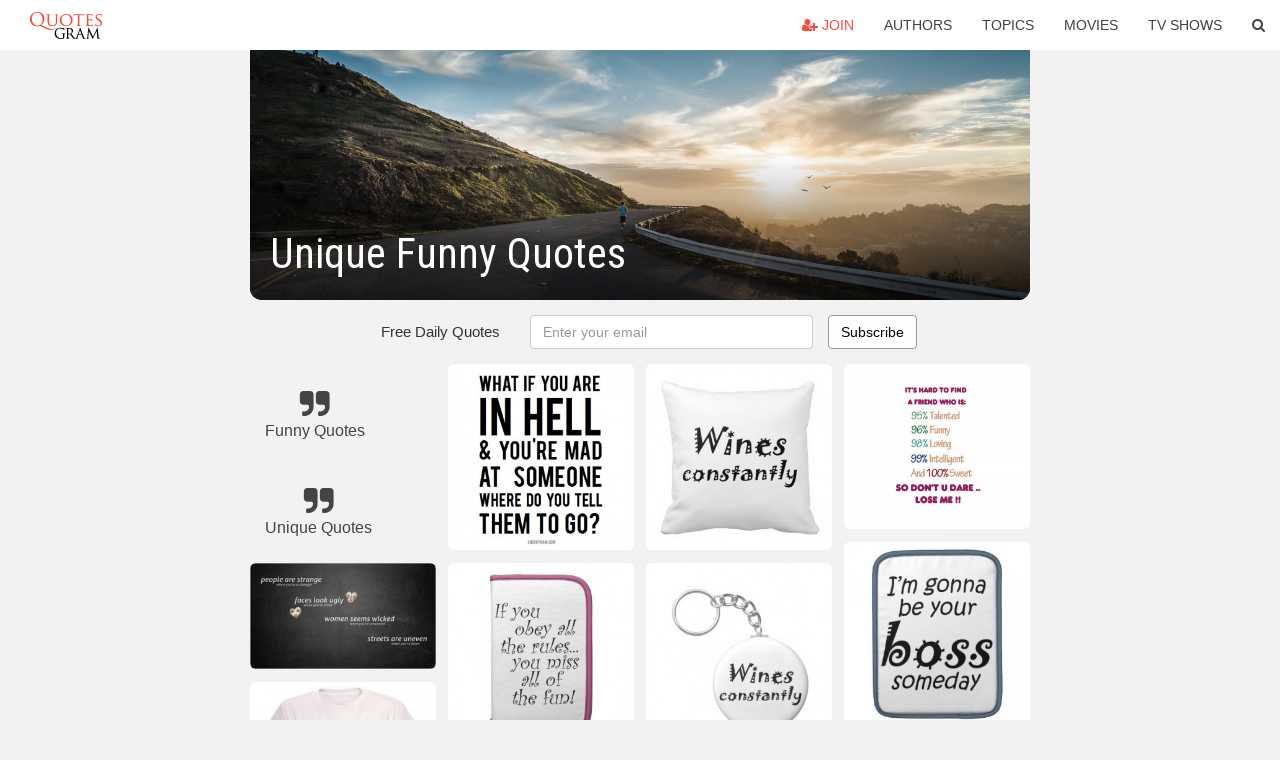

--- FILE ---
content_type: text/html; charset=UTF-8
request_url: https://quotesgram.com/unique-funny-quotes/
body_size: 10158
content:
<!DOCTYPE html>
<html>
<head>
    <meta charset="utf-8">
    <title>Unique Funny Quotes. QuotesGram</title>
        <meta name="robots" content="index,follow">
        <meta name="description" content="Discover and share Unique Funny Quotes. Explore our collection of motivational and famous quotes by authors you know and love." />
    <meta http-equiv="Content-Type" content="text/html; charset=utf-8"/>
    <meta name="mobile-web-app-capable" content="yes">
    <meta name="viewport" content="width=device-width, initial-scale=1.0">
    <meta name="apple-mobile-web-app-status-bar-style" content="black"/>
    <meta property="fb:app_id" content="782308818544364" />
    <link rel="canonical" href="https://quotesgram.com/unique-funny-quotes/"/>
        <style type="text/css" media="screen">

</style>


<script>
  (function(i,s,o,g,r,a,m){i['GoogleAnalyticsObject']=r;i[r]=i[r]||function(){
  (i[r].q=i[r].q||[]).push(arguments)},i[r].l=1*new Date();a=s.createElement(o),
  m=s.getElementsByTagName(o)[0];a.async=1;a.src=g;m.parentNode.insertBefore(a,m)
  })(window,document,'script','//www.google-analytics.com/analytics.js','ga');

  ga('create', 'UA-66938353-1', 'auto');
  ga('send', 'pageview');

</script>
<script async src="https://pagead2.googlesyndication.com/pagead/js/adsbygoogle.js?client=ca-pub-1763316164979451"
     crossorigin="anonymous"></script>

</head>
<body>

<script>
var u = {
	u_i: false,
	u_p: 0,
}
var _gaq = _gaq || [];
</script>

<nav class="navbar navbar-trans navbar-fixed-top allbar" role="navigation">
	<div class="container-fluid">
		<div class="navbar-header">
			<button type="button" class="navbar-toggle" data-toggle="collapse" data-target="#navbar-collapsible">
				<span class="sr-only">Toggle navigation</span>
				<span class="icon-bar"></span>
				<span class="icon-bar"></span>
				<span class="icon-bar"></span>
			</button>
			<a class="navbar-brand text-danger" href="/">QuotesGram</a>
		</div>
		<div class="navbar-collapse collapse" id="navbar-collapsible">
			<ul class="nav navbar-nav navbar-right">
							<li><a href="#" class="user-register reg" onClick="_gaq.push(['_trackEvent', 'User', 'Join', 'Header join button', 1, true]);"><i class="fa fa-user-plus"></i> Join</a></li>
							<li><a href="/authors/">Authors</a></li>
				<li><a href="/topics/">Topics</a></li>
				<li><a href="/movies/">Movies</a></li>
				<li><a href="/tv-shows/">TV Shows</a></li>
				<li><a role="button" data-target="#searchForm" data-toggle="collapse"><i class="fa fa-search"></i></a></li>
			</ul>
		</div>
		<!-- Search Form -->
		<div class="row subsearchwrap">
			<div class="subsearch col-lg-12">
				<form id="searchForm" class="collapse pull-right col-lg-4 col-md-6 col-sm-12" action="/search" method="get" accept-charset="UTF-8">
					<div class="input-group">
						<input class="search-query form-control" type="text" placeholder="Search..." name="q">
						<span class="input-group-btn">
							<button class="btn btn-danger">Search</button>
						</span>
					</div>
				</form>
			</div>
		</div>
	</div>
</nav>

<div class="container">
    <div class="row">
        <div class="col-lg-8 col-md-10 col-lg-offset-2 col-md-offset-1 leftcol">
            <div class="pageheader">
                                <div class="topphoto"></div>
                <h1 class="toptitle">Unique Funny Quotes</h1>
            </div>
            <section class="container-fluid subscribe">
	<div class="row">
		<div id="mlb2-1019147" class="ml-subscribe-form col-sm-12">
			<div id="subscrform">
				<div class="subscribe-form ml-block-success" style="display:none">
					<div class="form-section">
						<p>Thank you! Don't forget to confirm subscription in your email.</p>
					</div>
				</div>
				<form class="ml-block-form form-horizontal" action="//app.mailerlite.com/webforms/submit/v8e5b9" data-code="v8e5b9" method="POST" target="_blank">
					<div class="subscribe-form">
						<div class="form-section">
							<label class="col-sm-4 col-md-4 foremail" for="subscribe-email">Free Daily Quotes</label>
							<div class="col-md-5 col-sm-6 col-xs-8 ml-field-email ml-validate-required ml-validate-email">
								<input type="text" id="subscribe-email" name="fields[email]" class="form-control" placeholder="Enter your email" value="">
							</div>
						</div>
						<input type="hidden" name="ml-submit" value="1" />
						<button type="submit" class="primary btn btn-outline btn-default">
							Subscribe
						</button>
						<button disabled="disabled" style="display: none;" type="submit" class="loading">
							<img src="//static1.mailerlite.com/images/rolling.gif" width="20" height="20" alt="">
						</button>
					</div>
				</form>
				<script>
					function ml_webform_success_1019147 () {
						jQuery('#mlb2-1019147').find('.ml-block-success').show();
						jQuery('#mlb2-1019147').find('.ml-block-form').hide();
						document.cookie = 'qg_sub=1; expires=Thu, 19-Feb-2026 07:35:47 GMT; domain=quotesgram.com; path=/';
					};
				</script>
			</div>
		</div>
	</div>
</section>
            
            
            
            <div class="card-columns">
					<div class="jgallerya relitem reltopic">
			<a href="/funny-quotes/" class="relitema">
				<i class="fa fa-2x fa-quote-right"></i>
				<span class="relname">Funny Quotes</span>
			</a>
		</div>
					<div class="jgallerya relitem reltopic">
			<a href="/unique-quotes/" class="relitema">
				<i class="fa fa-2x fa-quote-right"></i>
				<span class="relname">Unique Quotes</span>
			</a>
		</div>
				<a data-src="https://cdn.quotesgram.com/img/7/18/352734660-weird_but_funny_quotes_640_11.jpg" data-origin="http://izismile.com/2011/10/11/weird_but_funny_quotes_25_pics.html" href="https://cdn.quotesgram.com/img/7/18/352734660-weird_but_funny_quotes_640_11.jpg" data-id="432865" data-likes="1" data-subuser="" data-subname="" data-subimg=""  class=" gallery_item loading card" data-gallery">
		<div class="imagewrap">
			<img src="https://cdn.quotesgram.com/small/7/18/352734660-weird_but_funny_quotes_640_11.jpg" alt="Weird but Funny Quotes (25 pics)" class="img-responsive jgalleryimg" width="640" height="368" />
					</div>
	</a>
	<a data-src="https://cdn.quotesgram.com/img/12/78/1210887925-167514571_gifts-for-funny-retirement-quotes-unique-funny-.jpg" data-origin="http://www.popscreen.com/p/MTY3NTI1NTUw/Gifts-for-Funny-Retirement-Quotes-Unique-Funny-Retirement-Quotes" href="https://cdn.quotesgram.com/img/12/78/1210887925-167514571_gifts-for-funny-retirement-quotes-unique-funny-.jpg" data-id="888719" data-likes="2" data-subuser="" data-subname="" data-subimg=""  class=" gallery_item loading card" data-gallery">
		<div class="imagewrap">
			<img src="https://cdn.quotesgram.com/small/12/78/1210887925-167514571_gifts-for-funny-retirement-quotes-unique-funny-.jpg" alt="Gifts for Funny Retirement Quotes Unique Funny Retirement Quotes" class="img-responsive jgalleryimg" width="320" height="320" />
					</div>
	</a>
	<a data-src="https://cdn.quotesgram.com/img/14/84/181254194-weird_but_funny_quotes_640_16.jpg" data-origin="http://izismile.com/2011/10/11/weird_but_funny_quotes_25_pics.html" href="https://cdn.quotesgram.com/img/14/84/181254194-weird_but_funny_quotes_640_16.jpg" data-id="1441272" data-likes="2" data-subuser="" data-subname="" data-subimg=""  class=" gallery_item loading card" data-gallery">
		<div class="imagewrap">
			<img src="https://cdn.quotesgram.com/small/14/84/181254194-weird_but_funny_quotes_640_16.jpg" alt="Weird but Funny Quotes (25 pics)" class="img-responsive jgalleryimg" width="640" height="480" />
					</div>
	</a>
	<a data-src="https://cdn.quotesgram.com/img/77/96/3662452-weird_but_funny_quotes_640_18.jpg" data-origin="http://izismile.com/2011/10/11/weird_but_funny_quotes_25_pics.html" href="https://cdn.quotesgram.com/img/77/96/3662452-weird_but_funny_quotes_640_18.jpg" data-id="1710406" data-likes="4" data-subuser="" data-subname="" data-subimg=""  class=" gallery_item loading card" data-gallery">
		<div class="imagewrap">
			<img src="https://cdn.quotesgram.com/small/77/96/3662452-weird_but_funny_quotes_640_18.jpg" alt="Weird but Funny Quotes (25 pics)" class="img-responsive jgalleryimg" width="640" height="368" />
					</div>
	</a>
	<a data-src="https://cdn.quotesgram.com/img/10/69/1614986278-163999-Funny_quotes__very_funny_quote.jpg" data-origin="http://www.wordsonimages.com/photo?id=164000-Inspirational+quotes++stupid+i" href="https://cdn.quotesgram.com/img/10/69/1614986278-163999-Funny_quotes__very_funny_quote.jpg" data-id="1818181" data-likes="0" data-subuser="" data-subname="" data-subimg=""  class=" gallery_item loading card" data-gallery">
		<div class="imagewrap">
			<img src="https://cdn.quotesgram.com/small/10/69/1614986278-163999-Funny_quotes__very_funny_quote.jpg" alt="... quotes stupid is smart talented unique person is demand quote funny" class="img-responsive jgalleryimg" width="500" height="500" />
					</div>
	</a>
	<a data-src="https://cdn.quotesgram.com/img/99/78/672767470-funny-friendship-quotes-unique-background-pictures-of-friendship-quotes-gallery-930x930.gif" data-origin="http://www.mactoons.com/pictures-of-friendship-quotes-gallery/funny-friendship-quotes-unique-background/" href="https://cdn.quotesgram.com/img/99/78/672767470-funny-friendship-quotes-unique-background-pictures-of-friendship-quotes-gallery-930x930.gif" data-id="2202815" data-likes="9" data-subuser="" data-subname="" data-subimg=""  class=" gallery_item loading card" data-gallery">
		<div class="imagewrap">
			<img src="https://cdn.quotesgram.com/small/99/78/672767470-funny-friendship-quotes-unique-background-pictures-of-friendship-quotes-gallery-930x930.gif" alt="... Friendship Quotes Gallery: Funny Friendship Quotes Unique Background" class="img-responsive jgalleryimg" width="930" height="930" />
					</div>
	</a>
	<a data-src="https://cdn.quotesgram.com/img/22/77/1359627932-unique_funny_quotes_birthday_gifts_for_friends_bag-re00327120b9a4d2192c8cdd6f946bdd9_v9wto_8byvr_512.jpg" data-origin="http://www.zazzle.ca/unique_funny_quotes_birthday_gifts_for_friends_bag-149738104249092079" href="https://cdn.quotesgram.com/img/22/77/1359627932-unique_funny_quotes_birthday_gifts_for_friends_bag-re00327120b9a4d2192c8cdd6f946bdd9_v9wto_8byvr_512.jpg" data-id="2729158" data-likes="7" data-subuser="" data-subname="" data-subimg=""  class=" gallery_item loading card" data-gallery">
		<div class="imagewrap">
			<img src="https://cdn.quotesgram.com/small/22/77/1359627932-unique_funny_quotes_birthday_gifts_for_friends_bag-re00327120b9a4d2192c8cdd6f946bdd9_v9wto_8byvr_512.jpg" alt="unique_funny_quotes_birthday_gifts_for_friends_bag ..." class="img-responsive jgalleryimg" width="512" height="512" />
					</div>
	</a>
	<a data-src="https://cdn.quotesgram.com/img/60/4/553705108-funny_quotes_gifts_unique_humour_joke_throw_pillow-r30893d8af1274f318ebda8dc8c49f374_i5fqz_8byvr_512.jpg" data-origin="http://www.zazzle.co.uk/funny_quotes_gifts_unique_humour_joke_throw_pillow-189840022114122557" href="https://cdn.quotesgram.com/img/60/4/553705108-funny_quotes_gifts_unique_humour_joke_throw_pillow-r30893d8af1274f318ebda8dc8c49f374_i5fqz_8byvr_512.jpg" data-id="2935803" data-likes="6" data-subuser="" data-subname="" data-subimg=""  class=" gallery_item loading card" data-gallery">
		<div class="imagewrap">
			<img src="https://cdn.quotesgram.com/small/60/4/553705108-funny_quotes_gifts_unique_humour_joke_throw_pillow-r30893d8af1274f318ebda8dc8c49f374_i5fqz_8byvr_512.jpg" alt="Funny quotes gifts unique humour joke throw pillow" class="img-responsive jgalleryimg" width="512" height="512" />
					</div>
	</a>
	<a data-src="https://cdn.quotesgram.com/img/75/29/1833948087-womens_funny_quotes_gifts_unique_wine_gift_ideas_tile-rb599aa30bf5c4376801e9d3070927d68_agtk1_8byvr_512.jpg" data-origin="http://www.zazzle.ca/womens_funny_quotes_gifts_unique_wine_gift_ideas_tile-227144091403710672" href="https://cdn.quotesgram.com/img/75/29/1833948087-womens_funny_quotes_gifts_unique_wine_gift_ideas_tile-rb599aa30bf5c4376801e9d3070927d68_agtk1_8byvr_512.jpg" data-id="3407861" data-likes="8" data-subuser="" data-subname="" data-subimg=""  class=" gallery_item loading card" data-gallery">
		<div class="imagewrap">
			<img src="https://cdn.quotesgram.com/small/75/29/1833948087-womens_funny_quotes_gifts_unique_wine_gift_ideas_tile-rb599aa30bf5c4376801e9d3070927d68_agtk1_8byvr_512.jpg" alt="Womens funny quotes gifts unique wine gift ideas tile" class="img-responsive jgalleryimg" width="512" height="512" />
					</div>
	</a>
	<a data-src="https://cdn.quotesgram.com/img/49/28/331271838-unique_2Bquotes_2Babout_2Byourself.jpg" data-origin="http://uniquepicture-s.blogspot.com/2012/08/unique-quotes-about-yourself.html" href="https://cdn.quotesgram.com/img/49/28/331271838-unique_2Bquotes_2Babout_2Byourself.jpg" data-id="3794465" data-likes="9" data-subuser="" data-subname="" data-subimg=""  class=" gallery_item loading card" data-gallery">
		<div class="imagewrap">
			<img src="https://cdn.quotesgram.com/small/49/28/331271838-unique_2Bquotes_2Babout_2Byourself.jpg" alt="Newer Post Older Post Home" class="img-responsive jgalleryimg" width="377" height="287" />
					</div>
	</a>
	<a data-src="https://cdn.quotesgram.com/img/53/99/1628424639-funny_quotes_trucker_hat_unique_birthday_gifts-re3f4e02f64e64d808cccf55dcb93b5e5_v9wqn_8byvr_512.jpg" data-origin="http://www.zazzle.com/funny_quotes_trucker_hat_unique_birthday_gifts-148095628946506116" href="https://cdn.quotesgram.com/img/53/99/1628424639-funny_quotes_trucker_hat_unique_birthday_gifts-re3f4e02f64e64d808cccf55dcb93b5e5_v9wqn_8byvr_512.jpg" data-id="3942001" data-likes="8" data-subuser="" data-subname="" data-subimg=""  class=" gallery_item loading card" data-gallery">
		<div class="imagewrap">
			<img src="https://cdn.quotesgram.com/small/53/99/1628424639-funny_quotes_trucker_hat_unique_birthday_gifts-re3f4e02f64e64d808cccf55dcb93b5e5_v9wqn_8byvr_512.jpg" alt="funny_quotes_trucker_hat_unique_birthday_gifts ..." class="img-responsive jgalleryimg" width="512" height="512" />
					</div>
	</a>
	<a data-src="https://cdn.quotesgram.com/img/43/94/41621992-InspirationalQuotes_Club-remember-unique-funny-being-different-be-yourself-Margaret-Mead.jpg" data-origin="http://picozoom.com/quotes-about-being-different-and-unique.html" href="https://cdn.quotesgram.com/img/43/94/41621992-InspirationalQuotes_Club-remember-unique-funny-being-different-be-yourself-Margaret-Mead.jpg" data-id="4217015" data-likes="8" data-subuser="" data-subname="" data-subimg=""  class=" gallery_item loading card" data-gallery">
		<div class="imagewrap">
			<img src="https://cdn.quotesgram.com/small/43/94/41621992-InspirationalQuotes_Club-remember-unique-funny-being-different-be-yourself-Margaret-Mead.jpg" alt="Quotes About Being Different And Unique Club remember unique funny" class="img-responsive jgalleryimg" width="720" height="400" />
					</div>
	</a>
	<a data-src="https://cdn.quotesgram.com/img/33/61/1703472493-068.gif" data-origin="http://www.cherrybam.com/funny-quotes.php?page=4" href="https://cdn.quotesgram.com/img/33/61/1703472493-068.gif" data-id="4910698" data-likes="6" data-subuser="" data-subname="" data-subimg=""  class=" gallery_item loading card" data-gallery">
		<div class="imagewrap">
			<img src="https://cdn.quotesgram.com/small/33/61/1703472493-068.gif" alt="border 0 alt funny quotes funny quotes funny sayings a" class="img-responsive jgalleryimg" width="432" height="432" />
					</div>
	</a>
	<a data-src="https://cdn.quotesgram.com/img/77/53/123307777-unique_funny_girl_planners_humor_quotes_pink_gifts-r06f12da584a4411faec1905efc59130d_2izoa_8byvr_512.jpg" data-origin="http://www.zazzle.com/unique_funny_girl_planners_humor_quotes_pink_gifts-201640235212373606" href="https://cdn.quotesgram.com/img/77/53/123307777-unique_funny_girl_planners_humor_quotes_pink_gifts-r06f12da584a4411faec1905efc59130d_2izoa_8byvr_512.jpg" data-id="5672004" data-likes="8" data-subuser="" data-subname="" data-subimg=""  class=" gallery_item loading card" data-gallery">
		<div class="imagewrap">
			<img src="https://cdn.quotesgram.com/small/77/53/123307777-unique_funny_girl_planners_humor_quotes_pink_gifts-r06f12da584a4411faec1905efc59130d_2izoa_8byvr_512.jpg" alt="Unique funny girl planners humor quotes pink gifts" class="img-responsive jgalleryimg" width="512" height="512" />
					</div>
	</a>
	<a data-src="https://cdn.quotesgram.com/img/20/24/1926176254-black-and-white-funny-misfit-quotes-text-unique-weird-Favim_com-791752.jpg" data-origin="http://favim.com/image/791752/" href="https://cdn.quotesgram.com/img/20/24/1926176254-black-and-white-funny-misfit-quotes-text-unique-weird-Favim_com-791752.jpg" data-id="6634938" data-likes="9" data-subuser="" data-subname="" data-subimg=""  class=" gallery_item loading card" data-gallery">
		<div class="imagewrap">
			<img src="https://cdn.quotesgram.com/small/20/24/1926176254-black-and-white-funny-misfit-quotes-text-unique-weird-Favim_com-791752.jpg" alt="Added: July 21, 2013 | Image size: 400 x 400 px | More from: www ..." class="img-responsive jgalleryimg" width="400" height="400" />
					</div>
	</a>
	<a data-src="https://cdn.quotesgram.com/img/26/92/1830421109-wallpaper-unique-quotes.jpg" data-origin="http://quoteimg.com/unique-wallpapers/" href="https://cdn.quotesgram.com/img/26/92/1830421109-wallpaper-unique-quotes.jpg" data-id="6876432" data-likes="8" data-subuser="" data-subname="" data-subimg=""  class=" gallery_item loading card" data-gallery">
		<div class="imagewrap">
			<img src="https://cdn.quotesgram.com/small/26/92/1830421109-wallpaper-unique-quotes.jpg" alt="Unique Quotes" class="img-responsive jgalleryimg" width="1600" height="881" />
					</div>
	</a>
	<a data-src="https://cdn.quotesgram.com/img/72/41/826942534-weird_but_funny_quotes_640_13.jpg" data-origin="http://izismile.com/2011/10/11/weird_but_funny_quotes_25_pics.html" href="https://cdn.quotesgram.com/img/72/41/826942534-weird_but_funny_quotes_640_13.jpg" data-id="7028266" data-likes="4" data-subuser="" data-subname="" data-subimg=""  class=" gallery_item loading card" data-gallery">
		<div class="imagewrap">
			<img src="https://cdn.quotesgram.com/small/72/41/826942534-weird_but_funny_quotes_640_13.jpg" alt="Weird but Funny Quotes (25 pics)" class="img-responsive jgalleryimg" width="600" height="600" />
					</div>
	</a>
	<a data-src="https://cdn.quotesgram.com/img/36/31/1939065097-weird_but_funny_quotes_640_17.jpg" data-origin="http://izismile.com/2011/10/11/weird_but_funny_quotes_25_pics.html" href="https://cdn.quotesgram.com/img/36/31/1939065097-weird_but_funny_quotes_640_17.jpg" data-id="7196318" data-likes="6" data-subuser="" data-subname="" data-subimg=""  class=" gallery_item loading card" data-gallery">
		<div class="imagewrap">
			<img src="https://cdn.quotesgram.com/small/36/31/1939065097-weird_but_funny_quotes_640_17.jpg" alt="Weird but Funny Quotes (25 pics)" class="img-responsive jgalleryimg" width="640" height="368" />
					</div>
	</a>
	<a data-src="https://cdn.quotesgram.com/img/98/3/577739919-being_unique_quote-212010.jpg" data-origin="http://quoteimg.com/funny-quotes-about-being-unique/" href="https://cdn.quotesgram.com/img/98/3/577739919-being_unique_quote-212010.jpg" data-id="7432203" data-likes="4" data-subuser="" data-subname="" data-subimg=""  class=" gallery_item loading card" data-gallery">
		<div class="imagewrap">
			<img src="https://cdn.quotesgram.com/small/98/3/577739919-being_unique_quote-212010.jpg" alt="Funny Quotes About Being Unique" class="img-responsive jgalleryimg" width="450" height="600" />
					</div>
	</a>
	<a data-src="https://cdn.quotesgram.com/img/64/16/1890655132-joke_gifts_funny_fridge_magnet_unique_gift_ideas-rce63e426eeca4e85a2f1204446902940_x7j3u_8byvr_512.jpg" data-origin="http://www.zazzle.com/joke_gifts_funny_fridge_magnet_unique_gift_ideas-147844621631463779" href="https://cdn.quotesgram.com/img/64/16/1890655132-joke_gifts_funny_fridge_magnet_unique_gift_ideas-rce63e426eeca4e85a2f1204446902940_x7j3u_8byvr_512.jpg" data-id="7929609" data-likes="1" data-subuser="" data-subname="" data-subimg=""  class=" gallery_item loading card" data-gallery">
		<div class="imagewrap">
			<img src="https://cdn.quotesgram.com/small/64/16/1890655132-joke_gifts_funny_fridge_magnet_unique_gift_ideas-rce63e426eeca4e85a2f1204446902940_x7j3u_8byvr_512.jpg" alt="joke_gifts_funny_fridge_magnet_unique_gift_ideas ..." class="img-responsive jgalleryimg" width="512" height="512" />
					</div>
	</a>
	<a data-src="https://cdn.quotesgram.com/img/65/73/931142434-image3-920x920.jpg" data-origin="http://picsgrid.com/some-interesting-and-funny-quotes/" href="https://cdn.quotesgram.com/img/65/73/931142434-image3-920x920.jpg" data-id="8065733" data-likes="5" data-subuser="" data-subname="" data-subimg=""  class=" gallery_item loading card" data-gallery">
		<div class="imagewrap">
			<img src="https://cdn.quotesgram.com/small/65/73/931142434-image3-920x920.jpg" alt="Some Interesting And Funny Quotes In a Unique Way …" class="img-responsive jgalleryimg" width="920" height="920" />
					</div>
	</a>
	<a data-src="https://cdn.quotesgram.com/img/3/61/582184178-funny-quotes.png" data-origin="http://gagthat.com/tag/funny-sarcastic/" href="https://cdn.quotesgram.com/img/3/61/582184178-funny-quotes.png" data-id="8204516" data-likes="0" data-subuser="" data-subname="" data-subimg=""  class=" gallery_item loading card" data-gallery">
		<div class="imagewrap">
			<img src="https://cdn.quotesgram.com/small/3/61/582184178-funny-quotes.png" alt="Top 25 Funny Quotes & Sayings" class="img-responsive jgalleryimg" width="600" height="400" />
					</div>
	</a>
	<a data-src="https://cdn.quotesgram.com/img/63/26/531376480-Funny-Quotes-Guys-2.png" data-origin="http://www.hdmacwallpapers.in/funny-quotes-guys/funny-quotes-guys-2/" href="https://cdn.quotesgram.com/img/63/26/531376480-Funny-Quotes-Guys-2.png" data-id="8274292" data-likes="4" data-subuser="" data-subname="" data-subimg=""  class=" gallery_item loading card" data-gallery">
		<div class="imagewrap">
			<img src="https://cdn.quotesgram.com/small/63/26/531376480-Funny-Quotes-Guys-2.png" alt="Funny Quotes Guys (2)" class="img-responsive jgalleryimg" width="1200" height="1230" />
					</div>
	</a>
	<a data-src="https://cdn.quotesgram.com/img/82/25/1051353174-funny_quotes_gifts_unique_gift_ideas_humor_joke_tile-r81622df921f84ce59ae7d05cd7d6fb42_agtk1_8byvr_324.jpg" data-origin="http://www.zazzle.com/funny+quotes+tiles" href="https://cdn.quotesgram.com/img/82/25/1051353174-funny_quotes_gifts_unique_gift_ideas_humor_joke_tile-r81622df921f84ce59ae7d05cd7d6fb42_agtk1_8byvr_324.jpg" data-id="8787123" data-likes="1" data-subuser="" data-subname="" data-subimg=""  class=" gallery_item loading card" data-gallery">
		<div class="imagewrap">
			<img src="https://cdn.quotesgram.com/small/82/25/1051353174-funny_quotes_gifts_unique_gift_ideas_humor_joke_tile-r81622df921f84ce59ae7d05cd7d6fb42_agtk1_8byvr_324.jpg" alt="Funny Quotes Tiles" class="img-responsive jgalleryimg" width="324" height="324" />
					</div>
	</a>
	<a data-src="https://cdn.quotesgram.com/img/39/43/714464335-funny_quotes_gifts_unique_humor_joke_throw_pillows-r9116a3ea88ea47e2a376875cc82b4485_i5fqz_8byvr_512.jpg" data-origin="http://quoteko.com/funny-quotes-gifts-unique-mothers-day-gift-aprons-zazzle.html" href="https://cdn.quotesgram.com/img/39/43/714464335-funny_quotes_gifts_unique_humor_joke_throw_pillows-r9116a3ea88ea47e2a376875cc82b4485_i5fqz_8byvr_512.jpg" data-id="9537813" data-likes="8" data-subuser="" data-subname="" data-subimg=""  class=" gallery_item loading card" data-gallery">
		<div class="imagewrap">
			<img src="https://cdn.quotesgram.com/small/39/43/714464335-funny_quotes_gifts_unique_humor_joke_throw_pillows-r9116a3ea88ea47e2a376875cc82b4485_i5fqz_8byvr_512.jpg" alt="Funny Quotes Gifts Unique..." class="img-responsive jgalleryimg" width="512" height="512" />
					</div>
	</a>
	<a data-src="https://cdn.quotesgram.com/img/49/1/335088672-unique_funny_birthday_quotes_gifts_fun_keychains-r826f8b36bbe44552ae0f2cea777e3a64_x7j3z_8byvr_512.jpg" data-origin="http://www.zazzle.com/unique_funny_birthday_quotes_gifts_fun_keychains-146100224498801809" href="https://cdn.quotesgram.com/img/49/1/335088672-unique_funny_birthday_quotes_gifts_fun_keychains-r826f8b36bbe44552ae0f2cea777e3a64_x7j3z_8byvr_512.jpg" data-id="9542680" data-likes="3" data-subuser="" data-subname="" data-subimg=""  class=" gallery_item loading card" data-gallery">
		<div class="imagewrap">
			<img src="https://cdn.quotesgram.com/small/49/1/335088672-unique_funny_birthday_quotes_gifts_fun_keychains-r826f8b36bbe44552ae0f2cea777e3a64_x7j3z_8byvr_512.jpg" alt="Unique funny birthday quotes gifts fun keychains" class="img-responsive jgalleryimg" width="512" height="512" />
					</div>
	</a>
	<a data-src="https://cdn.quotesgram.com/img/43/59/850700688-beinguniquequote.jpg" data-origin="http://www.searchquotes.com/quotes/about/Being_Unique/" href="https://cdn.quotesgram.com/img/43/59/850700688-beinguniquequote.jpg" data-id="9997659" data-likes="8" data-subuser="" data-subname="" data-subimg=""  class=" gallery_item loading card" data-gallery">
		<div class="imagewrap">
			<img src="https://cdn.quotesgram.com/small/43/59/850700688-beinguniquequote.jpg" alt="Being Unique Quotes & Sayings" class="img-responsive jgalleryimg" width="280" height="221" />
					</div>
	</a>
	<a data-src="https://cdn.quotesgram.com/img/29/72/481544868-ConfuciusQuotes001.jpg" data-origin="http://www.coolchaser.com/graphics/tag/unique%20quotes" href="https://cdn.quotesgram.com/img/29/72/481544868-ConfuciusQuotes001.jpg" data-id="10023422" data-likes="4" data-subuser="" data-subname="" data-subimg=""  class=" gallery_item loading card" data-gallery">
		<div class="imagewrap">
			<img src="https://cdn.quotesgram.com/small/29/72/481544868-ConfuciusQuotes001.jpg" alt="unique quotes" class="img-responsive jgalleryimg" width="362" height="472" />
					</div>
	</a>
	<a data-src="https://cdn.quotesgram.com/img/38/20/1725192748-unique_quotes_about_yourself3.png" data-origin="http://uniquepicture-s.blogspot.com/2012/08/unique-quotes-about-yourself.html" href="https://cdn.quotesgram.com/img/38/20/1725192748-unique_quotes_about_yourself3.png" data-id="10107714" data-likes="9" data-subuser="" data-subname="" data-subimg=""  class=" gallery_item loading card" data-gallery">
		<div class="imagewrap">
			<img src="https://cdn.quotesgram.com/small/38/20/1725192748-unique_quotes_about_yourself3.png" alt="Unique Quotes About Yourself" class="img-responsive jgalleryimg" width="500" height="500" />
					</div>
	</a>
	<a data-src="https://cdn.quotesgram.com/img/41/1/897861343-Unique-funny-teacher-quotes-14.jpg" data-origin="http://inspirequotes.net/tag/funny-teacher-quotes/" href="https://cdn.quotesgram.com/img/41/1/897861343-Unique-funny-teacher-quotes-14.jpg" data-id="10477859" data-likes="6" data-subuser="" data-subname="" data-subimg=""  class=" gallery_item loading card" data-gallery">
		<div class="imagewrap">
			<img src="https://cdn.quotesgram.com/small/41/1/897861343-Unique-funny-teacher-quotes-14.jpg" alt="Unique funny teachers" class="img-responsive jgalleryimg" width="1000" height="658" />
					</div>
	</a>
	<a data-src="https://cdn.quotesgram.com/img/8/66/1323395570-funny_quotes_unique_birthday_gifts_joke_magnets-rd166faaa95734d57adb0241a0b7bb853_x7js9_8byvr_512.jpg" data-origin="http://zazzle.com/funny_quotes_unique_birthday_gifts_joke_magnets-147796560470871291" href="https://cdn.quotesgram.com/img/8/66/1323395570-funny_quotes_unique_birthday_gifts_joke_magnets-rd166faaa95734d57adb0241a0b7bb853_x7js9_8byvr_512.jpg" data-id="11150959" data-likes="1" data-subuser="" data-subname="" data-subimg=""  class=" gallery_item loading card" data-gallery">
		<div class="imagewrap">
			<img src="https://cdn.quotesgram.com/small/8/66/1323395570-funny_quotes_unique_birthday_gifts_joke_magnets-rd166faaa95734d57adb0241a0b7bb853_x7js9_8byvr_512.jpg" alt="Funny quotes unique birthday gifts joke magnets" class="img-responsive jgalleryimg" width="512" height="512" />
					</div>
	</a>
	<a data-src="https://cdn.quotesgram.com/img/54/57/615137877-funny_quotes_gifts_unique_humour_joke_throw_pillow-r3542d782c64646419a338b7a81c64573_i5fqz_8byvr_512.jpg" data-origin="http://www.zazzle.co.uk/funny_quotes_gifts_unique_humour_joke_throw_pillow-189962927817576492" href="https://cdn.quotesgram.com/img/54/57/615137877-funny_quotes_gifts_unique_humour_joke_throw_pillow-r3542d782c64646419a338b7a81c64573_i5fqz_8byvr_512.jpg" data-id="11390861" data-likes="5" data-subuser="" data-subname="" data-subimg=""  class=" gallery_item loading card" data-gallery">
		<div class="imagewrap">
			<img src="https://cdn.quotesgram.com/small/54/57/615137877-funny_quotes_gifts_unique_humour_joke_throw_pillow-r3542d782c64646419a338b7a81c64573_i5fqz_8byvr_512.jpg" alt="funny_quotes_gifts_unique_humour_joke_throw_pillow ..." class="img-responsive jgalleryimg" width="512" height="512" />
					</div>
	</a>
	<a data-src="https://cdn.quotesgram.com/img/65/90/1898499850-unique_funny_girl_planners_humour_quotes_pink_gift-rcc2c8993e60b430bb0a426236f23aa72_2izoa_8byvr_512.jpg" data-origin="http://www.zazzle.co.uk/unique_funny_girl_planners_humour_quotes_pink_gift-201523091472451984" href="https://cdn.quotesgram.com/img/65/90/1898499850-unique_funny_girl_planners_humour_quotes_pink_gift-rcc2c8993e60b430bb0a426236f23aa72_2izoa_8byvr_512.jpg" data-id="11776229" data-likes="4" data-subuser="" data-subname="" data-subimg=""  class=" gallery_item loading card" data-gallery">
		<div class="imagewrap">
			<img src="https://cdn.quotesgram.com/small/65/90/1898499850-unique_funny_girl_planners_humour_quotes_pink_gift-rcc2c8993e60b430bb0a426236f23aa72_2izoa_8byvr_512.jpg" alt="Unique funny girl planners humour quotes pink gift" class="img-responsive jgalleryimg" width="512" height="512" />
					</div>
	</a>
	<a data-src="https://cdn.quotesgram.com/img/56/82/1485520437-ilovedharma.png" data-origin="http://funny-quotes.picphotos.net/unique-funny-movie-quote/kreations.kaptainmyke.com*cp*cpimg*headers*whatleyfamilydentistry.png" href="https://cdn.quotesgram.com/img/56/82/1485520437-ilovedharma.png" data-id="12152775" data-likes="3" data-subuser="" data-subname="" data-subimg=""  class=" gallery_item loading card" data-gallery">
		<div class="imagewrap">
			<img src="https://cdn.quotesgram.com/small/56/82/1485520437-ilovedharma.png" alt="Related Pictures unique funny movie quote" class="img-responsive jgalleryimg" width="243" height="244" />
					</div>
	</a>
	<a data-src="https://cdn.quotesgram.com/img/55/21/52205834-unique_funny_beer_quotes_joke_humor_gift_coasters_cork_coaster-r144e5ddfe5db46048b971130733c3226_ambkq_325.jpg" data-origin="http://www.zazzle.com/funny_beer_mugs_bulk_discount_unique_gift_ideas-168465305908305411" href="https://cdn.quotesgram.com/img/55/21/52205834-unique_funny_beer_quotes_joke_humor_gift_coasters_cork_coaster-r144e5ddfe5db46048b971130733c3226_ambkq_325.jpg" data-id="12203872" data-likes="10" data-subuser="" data-subname="" data-subimg=""  class=" gallery_item loading card" data-gallery">
		<div class="imagewrap">
			<img src="https://cdn.quotesgram.com/small/55/21/52205834-unique_funny_beer_quotes_joke_humor_gift_coasters_cork_coaster-r144e5ddfe5db46048b971130733c3226_ambkq_325.jpg" alt="Unique funny beer quotes joke humor gift coasters by Wise_Crack" class="img-responsive jgalleryimg" width="325" height="325" />
					</div>
	</a>
	<a data-src="https://cdn.quotesgram.com/img/18/61/1710741046-77bcc98bc5fc4a2387844454f8a87bbe.jpg" data-origin="http://galleryhip.com/unique-funny-quotes.html" href="https://cdn.quotesgram.com/img/18/61/1710741046-77bcc98bc5fc4a2387844454f8a87bbe.jpg" data-id="12465474" data-likes="10" data-subuser="" data-subname="" data-subimg=""  class=" gallery_item loading card" data-gallery">
		<div class="imagewrap">
			<img src="https://cdn.quotesgram.com/small/18/61/1710741046-77bcc98bc5fc4a2387844454f8a87bbe.jpg" alt="... for unique funny quotes displaying 14 images for unique funny quotes" class="img-responsive jgalleryimg" width="960" height="854" />
					</div>
	</a>
	<a data-src="https://cdn.quotesgram.com/img/49/98/773583263-unique_funny_ipad_sleeves_humor_quotes_blue_cases-ra204c63b58954b52b894c2d42bc49d63_2i0yg_400.jpg" data-origin="http://www.rotahall.org/photographkns/funny-unique-facebook-quotes" href="https://cdn.quotesgram.com/img/49/98/773583263-unique_funny_ipad_sleeves_humor_quotes_blue_cases-ra204c63b58954b52b894c2d42bc49d63_2i0yg_400.jpg" data-id="12989524" data-likes="8" data-subuser="" data-subname="" data-subimg=""  class=" gallery_item loading card" data-gallery">
		<div class="imagewrap">
			<img src="https://cdn.quotesgram.com/small/49/98/773583263-unique_funny_ipad_sleeves_humor_quotes_blue_cases-ra204c63b58954b52b894c2d42bc49d63_2i0yg_400.jpg" alt="Unique funny ipad sleeves humor quotes blue cases by Wise_Crack" class="img-responsive jgalleryimg" width="400" height="400" />
					</div>
	</a>
	<a data-src="https://cdn.quotesgram.com/img/39/80/1532130177-unique_funny_birthday_gifts_humour_quotes_gift_ide_keychain-r13c7eb562571410e8d867a1130e67ba8_x7j3z_8byvr_512.jpg" data-origin="http://www.zazzle.co.uk/unique_funny_birthday_gifts_humour_quotes_gift_ide_keychain-146553026680898498" href="https://cdn.quotesgram.com/img/39/80/1532130177-unique_funny_birthday_gifts_humour_quotes_gift_ide_keychain-r13c7eb562571410e8d867a1130e67ba8_x7j3z_8byvr_512.jpg" data-id="13419189" data-likes="7" data-subuser="" data-subname="" data-subimg=""  class=" gallery_item loading card" data-gallery">
		<div class="imagewrap">
			<img src="https://cdn.quotesgram.com/small/39/80/1532130177-unique_funny_birthday_gifts_humour_quotes_gift_ide_keychain-r13c7eb562571410e8d867a1130e67ba8_x7j3z_8byvr_512.jpg" alt="Unique funny birthday gifts humour quotes gift ide keychains" class="img-responsive jgalleryimg" width="512" height="512" />
					</div>
	</a>
	<a data-src="https://cdn.quotesgram.com/img/97/16/1943980718-funny_quotes_gifts_unique_humour_joke_throw_pillow-rafb5a226ede04ae3accddd99d861356a_2izwx_8byvr_512.jpg" data-origin="http://www.zazzle.co.uk/funny_quotes_gifts_unique_humour_joke_throw_pillow-189700058352390267" href="https://cdn.quotesgram.com/img/97/16/1943980718-funny_quotes_gifts_unique_humour_joke_throw_pillow-rafb5a226ede04ae3accddd99d861356a_2izwx_8byvr_512.jpg" data-id="13502792" data-likes="5" data-subuser="" data-subname="" data-subimg=""  class=" gallery_item loading card" data-gallery">
		<div class="imagewrap">
			<img src="https://cdn.quotesgram.com/small/97/16/1943980718-funny_quotes_gifts_unique_humour_joke_throw_pillow-rafb5a226ede04ae3accddd99d861356a_2izwx_8byvr_512.jpg" alt="Funny quotes gifts unique humour joke throw pillow | Zazzle.co.uk" class="img-responsive jgalleryimg" width="512" height="512" />
					</div>
	</a>
	<a data-src="https://cdn.quotesgram.com/img/27/15/1390874013-image4-920x920.jpg" data-origin="http://galleryhip.com/unique-funny-quotes.html" href="https://cdn.quotesgram.com/img/27/15/1390874013-image4-920x920.jpg" data-id="14047321" data-likes="9" data-subuser="" data-subname="" data-subimg=""  class=" gallery_item loading card" data-gallery">
		<div class="imagewrap">
			<img src="https://cdn.quotesgram.com/small/27/15/1390874013-image4-920x920.jpg" alt="Unique Funny Quotes And funny quotes" class="img-responsive jgalleryimg" width="920" height="920" />
					</div>
	</a>
	<a data-src="https://cdn.quotesgram.com/img/90/47/1019273480-funny_quotes_unique_birthday_gifts_humour_joke_coaster-reea41def22fc49e184d89c41c7f51a99_x7jy0_8byvr_512.jpg" data-origin="http://www.zazzle.co.uk/funny_quotes_unique_birthday_gifts_humour_joke_coaster-174829525695884979" href="https://cdn.quotesgram.com/img/90/47/1019273480-funny_quotes_unique_birthday_gifts_humour_joke_coaster-reea41def22fc49e184d89c41c7f51a99_x7jy0_8byvr_512.jpg" data-id="14166305" data-likes="5" data-subuser="" data-subname="" data-subimg=""  class=" gallery_item loading card" data-gallery">
		<div class="imagewrap">
			<img src="https://cdn.quotesgram.com/small/90/47/1019273480-funny_quotes_unique_birthday_gifts_humour_joke_coaster-reea41def22fc49e184d89c41c7f51a99_x7jy0_8byvr_512.jpg" alt="funny_quotes_unique_birthday_gifts_humour_joke_coaster ..." class="img-responsive jgalleryimg" width="512" height="512" />
					</div>
	</a>
	<a data-src="https://cdn.quotesgram.com/img/85/66/399734806-funny_quotes_gifts_unique_coasters_joke_gift_ideas-r5b86c47ec85c408883a2e8a040b14a08_x7jy0_8byvr_512.jpg" data-origin="http://www.zazzle.com/funny_quotes_gifts_unique_coasters_joke_gift_ideas-174243481664716355" href="https://cdn.quotesgram.com/img/85/66/399734806-funny_quotes_gifts_unique_coasters_joke_gift_ideas-r5b86c47ec85c408883a2e8a040b14a08_x7jy0_8byvr_512.jpg" data-id="14215033" data-likes="6" data-subuser="" data-subname="" data-subimg=""  class=" gallery_item loading card" data-gallery">
		<div class="imagewrap">
			<img src="https://cdn.quotesgram.com/small/85/66/399734806-funny_quotes_gifts_unique_coasters_joke_gift_ideas-r5b86c47ec85c408883a2e8a040b14a08_x7jy0_8byvr_512.jpg" alt="Funny quotes gifts unique coasters joke gift ideas" class="img-responsive jgalleryimg" width="512" height="512" />
					</div>
	</a>
	<a data-src="https://cdn.quotesgram.com/img/99/69/1897105609-funny_wine_quotes_unique_fridge_magnets_gifts-rd5c09bf2b86b42549647dc013e5ef8d2_x7j3u_8byvr_512.jpg" data-origin="http://zazzle.com/funny_wine_quotes_unique_fridge_magnets_gifts-147401223451314804" href="https://cdn.quotesgram.com/img/99/69/1897105609-funny_wine_quotes_unique_fridge_magnets_gifts-rd5c09bf2b86b42549647dc013e5ef8d2_x7j3u_8byvr_512.jpg" data-id="14525403" data-likes="0" data-subuser="" data-subname="" data-subimg=""  class=" gallery_item loading card" data-gallery">
		<div class="imagewrap">
			<img src="https://cdn.quotesgram.com/small/99/69/1897105609-funny_wine_quotes_unique_fridge_magnets_gifts-rd5c09bf2b86b42549647dc013e5ef8d2_x7j3u_8byvr_512.jpg" alt="Funny wine quotes unique fridge magnets gifts" class="img-responsive jgalleryimg" width="512" height="512" />
					</div>
	</a>
	<a data-src="https://cdn.quotesgram.com/img/93/7/1534375443-funny_quotes_gifts_unique_birthday_gift_black_hats-r247345fed85e49cda1078832411edbdd_v9wfy_8byvr_512.jpg" data-origin="http://zazzle.com/funny_quotes_gifts_unique_birthday_gift_black_hats-148464283898843297" href="https://cdn.quotesgram.com/img/93/7/1534375443-funny_quotes_gifts_unique_birthday_gift_black_hats-r247345fed85e49cda1078832411edbdd_v9wfy_8byvr_512.jpg" data-id="14757301" data-likes="4" data-subuser="" data-subname="" data-subimg=""  class=" gallery_item loading card" data-gallery">
		<div class="imagewrap">
			<img src="https://cdn.quotesgram.com/small/93/7/1534375443-funny_quotes_gifts_unique_birthday_gift_black_hats-r247345fed85e49cda1078832411edbdd_v9wfy_8byvr_512.jpg" alt="50% OFF EXPRESS SHIPPING - Gifts Just for Her, Just in Time! Ends ..." class="img-responsive jgalleryimg" width="512" height="512" />
					</div>
	</a>
	<a data-src="https://cdn.quotesgram.com/img/72/3/1005726066-unique-perfect-life-quote-pics-funny-quotes-sayings-pictures.png" data-origin="http://funny-quotes.vidzshare.net/unique-perfect-life-quote-pics-funny-quotes-sayings-pictures-png/thedailyquotes.com*wp-content*uploads*2013*06*unique-perfect-life-quote-pics-funny-quotes-sayings-pictures.png/" href="https://cdn.quotesgram.com/img/72/3/1005726066-unique-perfect-life-quote-pics-funny-quotes-sayings-pictures.png" data-id="15596431" data-likes="1" data-subuser="" data-subname="" data-subimg=""  class=" gallery_item loading card" data-gallery">
		<div class="imagewrap">
			<img src="https://cdn.quotesgram.com/small/72/3/1005726066-unique-perfect-life-quote-pics-funny-quotes-sayings-pictures.png" alt="unique perfect life quote pics funny quotes sayings pictures png" class="img-responsive jgalleryimg" width="612" height="642" />
					</div>
	</a>
	<div class="addnew jgallerya"><div class="addnewborder"><i class="fa fa-plus addnewi"></i></div></div>

</div>
        </div>
    </div>
</div>

<div id="footerwrap">
    <div class="container-fluid rellist">
        <div class="row">
            <div id="rel" class="col-lg-12">
                <a href="/outrageous-funny-quotes/">
	<span class="relimgwrap" style="background-image: url(https://cdn.quotesgram.com/small/50/92/1250361019-i_wish_outrageous_quote_greeting_cards-ra5256edbd4774039baa757df0c660657_xvuat_8byvr_512.jpg)">
		<img src="https://cdn.quotesgram.com/small/50/92/1250361019-i_wish_outrageous_quote_greeting_cards-ra5256edbd4774039baa757df0c660657_xvuat_8byvr_512.jpg" alt="Wish ... Outrageous Quote Greeting Cards" class="relimage" />
	</span>
	Outrageous Funny Quotes</a>
<a href="/funny-drama-quotes-about-people/">
	<span class="relimgwrap" style="background-image: url(https://cdn.quotesgram.com/small/39/66/2051742621-funny_drama_quotesimages_photos_and_videos_tagged_with_retards_on_we_heart_it_240x200_jpg-e979fb7f8fedee30e0a44342bc5b50bd.gif)">
		<img src="https://cdn.quotesgram.com/small/39/66/2051742621-funny_drama_quotesimages_photos_and_videos_tagged_with_retards_on_we_heart_it_240x200_jpg-e979fb7f8fedee30e0a44342bc5b50bd.gif" alt="funny_drama_quotesimages_photos_and_videos_tagged_with_retards_on_we ..." class="relimage" />
	</span>
	Funny Drama Quotes About People</a>
<a href="/funny-quotes-about-being-crazy/">
	<span class="relimgwrap" style="background-image: url(https://cdn.quotesgram.com/small/36/8/310846391-Funny-Quotes-About-Best-Friends-Being-Crazy-2.jpg)">
		<img src="https://cdn.quotesgram.com/small/36/8/310846391-Funny-Quotes-About-Best-Friends-Being-Crazy-2.jpg" alt="Funny Quotes About Best Friends Being Crazy (2)" class="relimage" />
	</span>
	Funny Quotes About Being Crazy</a>
<a href="/unusual-funny-quotes/">
	<span class="relimgwrap" style="background-image: url(https://cdn.quotesgram.com/small/91/69/868533059-weird_but_funny_quotes_640_16.jpg)">
		<img src="https://cdn.quotesgram.com/small/91/69/868533059-weird_but_funny_quotes_640_16.jpg" alt="Weird but Funny Quotes (25 pics)" class="relimage" />
	</span>
	Unusual Funny Quotes</a>
<a href="/unique-quotes-cool/">
	<span class="relimgwrap" style="background-image: url(https://cdn.quotesgram.com/small/52/88/1150521204-175947-Cool_2C_best_2C_quotes_2C_deep_2C_sayi.jpg)">
		<img src="https://cdn.quotesgram.com/small/52/88/1150521204-175947-Cool_2C_best_2C_quotes_2C_deep_2C_sayi.jpg" alt="Ego quotes pride quotes self important arrogance quotes" class="relimage" />
	</span>
	Unique Quotes Cool</a>
<a href="/friendship-quotes/">
	<span class="relimgwrap" style="background-image: url(https://cdn.quotesgram.com/small/53/38/1038065825-orkut_friendship_quotes_scraps32.gif)">
		<img src="https://cdn.quotesgram.com/small/53/38/1038065825-orkut_friendship_quotes_scraps32.gif" alt="Friendship Quotes (14)" class="relimage" />
	</span>
	Friendship Quotes</a>
<a href="/funny-quotes-and-sayings/">
	<span class="relimgwrap" style="background-image: url(https://cdn.quotesgram.com/small/73/97/351038677-Funny_quotes_and_sayings25.jpg)">
		<img src="https://cdn.quotesgram.com/small/73/97/351038677-Funny_quotes_and_sayings25.jpg" alt="... quotes and sayings fun, funny quotes and sayings images, funny sayings" class="relimage" />
	</span>
	Funny Quotes And Sayings</a>
<a href="/very-funny-quotes-and-sayings/">
	<span class="relimgwrap" style="background-image: url(https://cdn.quotesgram.com/small/53/23/2090307183-really_20funny_20quotes_20and_20sayings-QwhC.jpg)">
		<img src="https://cdn.quotesgram.com/small/53/23/2090307183-really_20funny_20quotes_20and_20sayings-QwhC.jpg" alt="Really Funny Quotes And Sayings" class="relimage" />
	</span>
	Very Funny Quotes And Sayings</a>
<a href="/funny-quotes-about-life/">
	<span class="relimgwrap" style="background-image: url(https://cdn.quotesgram.com/small/80/98/336941991-29cnjgg1.jpg)">
		<img src="https://cdn.quotesgram.com/small/80/98/336941991-29cnjgg1.jpg" alt="30+ Most Funny Quotes On Life" class="relimage" />
	</span>
	Funny Quotes About Life</a>
<a href="/funny-quotes-to-live-by/">
	<span class="relimgwrap" style="background-image: url(https://cdn.quotesgram.com/small/93/31/1187635497-funny-quotes-to-live-by.jpg)">
		<img src="https://cdn.quotesgram.com/small/93/31/1187635497-funny-quotes-to-live-by.jpg" alt="31 Uplifting Funny Quotes To Live By" class="relimage" />
	</span>
	Funny Quotes To Live By</a>
<a href="/funny-weird-quotes/">
	<span class="relimgwrap" style="background-image: url(https://cdn.quotesgram.com/small/49/98/1428948088-weird_but_funny_quotes_640_17.jpg)">
		<img src="https://cdn.quotesgram.com/small/49/98/1428948088-weird_but_funny_quotes_640_17.jpg" alt="Weird but Funny Quotes (25 pics)" class="relimage" />
	</span>
	Funny Weird Quotes</a>
<a href="/funny-bumper-stickers-quotes/">
	<span class="relimgwrap" style="background-image: url(https://cdn.quotesgram.com/small/19/1/1093166057-funny_quotes_and_sayings_bumper_stickers-rae5e83d89a004770b40ccffc6afc41e2_v9wht_8byvr_512.jpg)">
		<img src="https://cdn.quotesgram.com/small/19/1/1093166057-funny_quotes_and_sayings_bumper_stickers-rae5e83d89a004770b40ccffc6afc41e2_v9wht_8byvr_512.jpg" alt="Funny quotes and sayings bumper stickers" class="relimage" />
	</span>
	Funny Bumper Stickers Quotes</a>
<a href="/crazy-funny-quotes/">
	<span class="relimgwrap" style="background-image: url(https://cdn.quotesgram.com/small/48/40/1707885399-funny-crazy-quotes.jpg)">
		<img src="https://cdn.quotesgram.com/small/48/40/1707885399-funny-crazy-quotes.jpg" alt="am crazy quotes crazy saying funny amazing quotes funny quotes funny ..." class="relimage" />
	</span>
	Crazy Funny Quotes</a>
            </div>
        </div>
    </div>

    <section class="container-fluid" id="section7">
	<div class="row">
		<div class="col-xs-2 col-xs-offset-1 text-center">
			<a href="http://facebook.com/pages/QuotesGram/737415243034867"><i class="fa fa-facebook fa-4x"></i></a>
		</div>
		<div class="col-xs-2 text-center">
			<a href="http://twitter.com/quotesgramio"><i class="fa fa-twitter fa-4x"></i></a>
		</div>
		<div class="col-xs-2 text-center">
			<a href="http://pinterest.com/quotesgram"><i class="fa fa-pinterest fa-4x"></i></a>
		</div>
		<div class="col-xs-2 text-center">
			<a href="http://instagram.com/quotesgramio"><i class="fa fa-instagram fa-4x"></i></a>
		</div>
	</div>
</section>

<footer id="footer">
	<div class="container">
		<div class="row">
			<div class="col-xs-6 col-sm-6 col-md-3 column">
				<h4>Quotes</h4>
				<ul class="nav">
					<li><a href="/authors/">Authors</a></li>
					<li><a href="/topics/">Topics</a></li>
					<li><a href="/movies/">Movie Quotes</a></li>
					<li><a href="/tv-shows/">TV Show Quotes</a></li>
				</ul>
			</div>
			<div class="col-xs-6 col-md-3 column">
				<h4>QuotesGram</h4>
				<ul class="nav">
					<li><a href="/page/about/">About Us</a></li>
					<li><a href="/page/contact/">Contact Us</a></li>
					<li><a href="/page/quote-of-the-day/">Quote of the Day</a></li>
				</ul>
			</div>
			<div class="col-xs-6 col-md-3 column">
				<h4>Terms</h4>
				<ul class="nav">
					<li><a href="/page/privacy-policy/">Privacy Policy</a></li>
					<li><a href="/page/terms-conditions/">Terms &amp; Conditions</a></li>
					<li><a href="/page/copyright-complaint/">Copyright Complaint</a></li>
				</ul>
			</div>
			<div class="col-xs-6 col-md-3 column">
				<h4>Follow Us</h4>
				<ul class="nav">
					<li><a href="http://facebook.com/pages/QuotesGram/737415243034867">Facebook</a></li>
					<li><a href="http://twitter.com/quotesgramio">Twitter</a></li>
					<li><a href="http://pinterest.com/quotesgram">Pinterest</a></li>
					<li><a href="http://instagram.com/quotesgramio">Instagram</a></li>
				</ul>
			</div>
		</div>
	</div>


</footer>
<div class="footer-empty"></div>

<div id="modalImage">
	<div class="modalImageBG"></div>
	<div class="modalImage"></div>
</div>

<!-- Share Modal -->
<div class="modal fade doshare" id="share" tabindex="-1" role="dialog" aria-labelledby="shareModalLabel">
	<div class="modal-dialog modal-sm" role="document">
		<div class="modal-content">
			<div class="modal-header">
				<button type="button" class="close" data-dismiss="modal" aria-label="Close"><span aria-hidden="true">&times;</span></button>
				<h4 class="modal-title" id="shareModalLabel"><i class="fa fa-share-alt"></i> Share Quote</h4>
			</div>
			<div class="modal-body">
				<button class="btn btn-default btn-outline sharefb"><i class="fa fa-2x fa-facebook"></i> Facebook</button>
				<button class="btn btn-default btn-outline sharetw"><i class="fa fa-2x fa-twitter"></i> Twitter</button>
				<button class="btn btn-default btn-outline sharepi"><i class="fa fa-2x fa-pinterest"></i> Pinterest</button>
				<button class="btn btn-default btn-outline sharema"><i class="fa fa-2x fa-envelope"></i> Email</button>
			</div>
		</div>
	</div>
</div>

<!-- Report Modal -->
<div class="modal fade" id="report" tabindex="-1" role="dialog" aria-labelledby="reportModalLabel">
	<div class="modal-dialog modal-sm" role="document">
		<div class="modal-content">
			<div class="modal-header">
				<button type="button" class="close" data-dismiss="modal" aria-label="Close"><span aria-hidden="true">&times;</span></button>
				<h4 class="modal-title" id="reportModalLabel"><i class="fa fa-flag"></i> Report Quote</h4>
			</div>
			<div class="modal-body">
				<div class="report-buttons">
					<button class="btn btn-default btn-outline" onclick="users.reportImage(1)"><i class="fa fa-thumbs-down"></i> I don't like it</button>
					<button class="btn btn-default btn-outline" onclick="users.reportImage(2)"><i class="fa fa-exclamation"></i> Nudity / Pornography</button>
					<button class="btn btn-default btn-outline" onclick="users.reportImage(3)"><i class="fa fa-exchange"></i> Irrelevant to this topic</button>
					<button class="btn btn-default btn-outline" onclick="users.reportImage(4)"><i class="fa fa-picture-o"></i> There is no quote on image</button>
					<a href="/page/copyright-complaint/" class="btn btn-default btn-outline" rel="nofollow"><i class="fa fa-copyright"></i> Your intellectual property</a>
				</div>
				<div class="report-success">
					Thank you!
				</div>
			</div>
		</div>
	</div>
</div>

<!-- Add New Image Modal -->
<div class="modal fade" id="addnew" tabindex="-1" role="dialog" aria-labelledby="shareModalLabel">
	<div class="modal-dialog modal-sm" role="document">
		<div class="modal-content">
			<div class="modal-header">
				<button type="button" class="close" data-dismiss="modal" aria-label="Close"><span aria-hidden="true">&times;</span></button>
				<h4 class="modal-title" id="shareModalLabel"><i class="fa fa-plus"></i> Add Quote</h4>
			</div>
			<div class="modal-body">
				<form id="uploadForm" class="form-horizontal" method="post" enctype="multipart/form-data" accept-charset="UTF-8">
					<input type="hidden" name="qg_action" value="saveUploadedImage">
					<input type="hidden" name="qg_page" value="25951">
					<div class="upload-info">
						<div class="success"></div>
						<div class="error"></div>
					</div>
					<label for="imageUpload">Add picture (max 2 MB)</label>
					<input type="hidden" name="MAX_FILE_SIZE" value="2097152">
					<input id="qg_upload_img" type="hidden" name="qg_upload_img" value="">
					<input id="imageUpload" type="file" name="qg_file" class="form-control" />
					<div class="image-upload-info">
						<div class="success"></div>
						<div class="error"></div>
					</div>
					<br />
					<label for="qg_img_desc">Description</label>
					<textarea id="qg_img_desc" name="qg_img_desc" class="form-control"></textarea>
					<br />
					<label for="qg_img_source">Source</label>
					<input id="qg_img_source" name="qg_img_source" type="text" class="form-control" placeholder="">
					<br />
					<button id="uploadBtn" type="button" class="btn btn-qg" onclick="users.imageUploadAjax()">Submit</button>
				</form>
				<div class="upload-success">
					Thank you!
				</div>
			</div>
		</div>
	</div>
</div>

<!-- Register / Signin Modal -->
<div class="modal fade login" id="loginModal">
	<div class="modal-dialog login animated">
		<div class="modal-content">
			<div class="modal-header">
				<button type="button" class="close" data-dismiss="modal" aria-hidden="true">&times;</button>
				<h4 class="modal-title">Login with</h4>
				<p class="modal-descr"></p>
			</div>
			<div class="modal-body">
				<div class="box">
					<div class="content fbBox">
						<div class="social">
							<form id="facebookForm" method="post" accept-charset="UTF-8">
								<input type="hidden" name="qg_action" value="loginFB">
								<button class="btn btn-huge facebook" type="button" onclick="users.fbAuth()">
									<i class="fa fa-facebook fa-fw"></i>
									Continue with Facebook
								</button>
							</form>
						</div>
						<div class="division">
							<div class="line l"></div>
							  <span>or</span>
							<div class="line r"></div>
						</div>
					</div>
				</div>
				<div class="success"></div>
				<div class="error"></div>
				<div class="box">
					<div class="form loginBox">
						<form id="loginForm" method="post" accept-charset="UTF-8">
							<input type="hidden" name="qg_action" value="login">
							<input class="form-control" type="text" placeholder="Email" name="qg_email">
							<input class="form-control" type="password" placeholder="Password" name="qg_pass">
							<button class="btn btn-default btn-login" type="button" onclick="users.loginAjax()">Log in</button>
						</form>
					</div>
				</div>
				<div class="box">
					<div class="content registerBox" style="display:none;">
						<div class="form">
							<form id="registerForm" method="post" accept-charset="UTF-8">
								<input type="hidden" name="qg_action" value="signup">
								<input class="form-control" type="text" placeholder="Name" name="qg_name">
								<input class="form-control" type="text" placeholder="Email" name="qg_email">
								<input class="form-control" type="password" placeholder="Create a password" name="qg_pass">
								<button class="btn btn-default btn-register" type="button" onclick="users.registerAjax()">Sign up</button>
							</form>
						</div>
					</div>
				</div>
				<div class="box">
					<div class="content recoverBox" style="display:none">
						<div class="form">
							<form id="recoverForm" method="post" accept-charset="UTF-8">
								<input type="hidden" name="qg_action" value="recover">
								<input class="form-control" type="text" placeholder="Email" name="qg_email">
								<button class="btn btn-default btn-recover" type="button" onclick="users.recoverAjax()">Submit</button>
							</form>
						</div>
					</div>
				</div>
			</div>
			<div class="modal-footer">
				<div class="forgot login-footer">
					<span>Looking to <a href="javascript: void(0);" class="user-register">create an account</a>?</span><br>
					<a href="javascript: void(0);" class="user-recover">Forgot your password?</a>
				</div>
				<div class="forgot register-footer" style="display:none">
					 <span>Already have an account?</span>
					 <a href="javascript: void(0);" class="user-login">Login</a>
				</div>
			</div>
		</div>
	</div>
</div>

<!-- styles loaded here-->
<link rel="stylesheet" property="stylesheet" href="/css/libs.css" />
<link rel="stylesheet" property="stylesheet" href="/css/styles.css" />
<link rel="stylesheet" property="stylesheet" href="/css/auth.css" />

<!--scripts loaded here-->

<script src="/js/libs.js"></script>
<script src="/js/jquery.fileupload.js"></script>
<script src="/js/ifvisible.js"></script>
<script src="/js/timeme.js"></script>
<script src="/js/scripts.js"></script>
<script>window.twttr = (function(d, s, id) {
  var js, fjs = d.getElementsByTagName(s)[0],
    t = window.twttr || {};
  if (d.getElementById(id)) return t;
  js = d.createElement(s);
  js.id = id;
  js.src = "https://platform.twitter.com/widgets.js";
  fjs.parentNode.insertBefore(js, fjs);

  t._e = [];
  t.ready = function(f) {
    t._e.push(f);
  };
  return t;
}(document, "script", "twitter-wjs"));</script>
<script src="/js/cookie-consent.js" async></script>

</div>

<script defer src="https://static.cloudflareinsights.com/beacon.min.js/vcd15cbe7772f49c399c6a5babf22c1241717689176015" integrity="sha512-ZpsOmlRQV6y907TI0dKBHq9Md29nnaEIPlkf84rnaERnq6zvWvPUqr2ft8M1aS28oN72PdrCzSjY4U6VaAw1EQ==" data-cf-beacon='{"version":"2024.11.0","token":"2cb9f18a2ba64ba7bdb5ebf11d94f4ff","r":1,"server_timing":{"name":{"cfCacheStatus":true,"cfEdge":true,"cfExtPri":true,"cfL4":true,"cfOrigin":true,"cfSpeedBrain":true},"location_startswith":null}}' crossorigin="anonymous"></script>
</body>
</html>


--- FILE ---
content_type: text/html; charset=utf-8
request_url: https://www.google.com/recaptcha/api2/aframe
body_size: 249
content:
<!DOCTYPE HTML><html><head><meta http-equiv="content-type" content="text/html; charset=UTF-8"></head><body><script nonce="50U17dYR-O4O7ZddNTtf2Q">/** Anti-fraud and anti-abuse applications only. See google.com/recaptcha */ try{var clients={'sodar':'https://pagead2.googlesyndication.com/pagead/sodar?'};window.addEventListener("message",function(a){try{if(a.source===window.parent){var b=JSON.parse(a.data);var c=clients[b['id']];if(c){var d=document.createElement('img');d.src=c+b['params']+'&rc='+(localStorage.getItem("rc::a")?sessionStorage.getItem("rc::b"):"");window.document.body.appendChild(d);sessionStorage.setItem("rc::e",parseInt(sessionStorage.getItem("rc::e")||0)+1);localStorage.setItem("rc::h",'1768894552554');}}}catch(b){}});window.parent.postMessage("_grecaptcha_ready", "*");}catch(b){}</script></body></html>